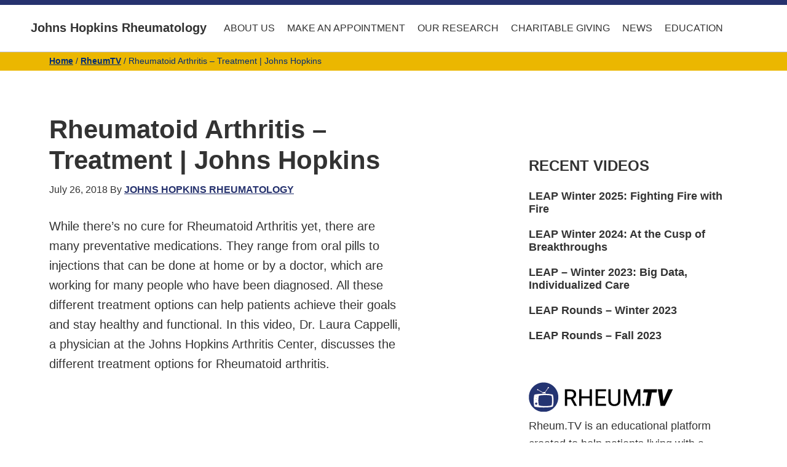

--- FILE ---
content_type: text/html; charset=UTF-8
request_url: https://www.hopkinsrheumatology.org/rheumtv/rheumatoid-arthritis-treatment-johns-hopkins/
body_size: 86310
content:
<!DOCTYPE html>
<html lang="en-US">
<head >
<meta charset="UTF-8" />
<meta name="viewport" content="width=device-width, initial-scale=1" />
<script>var et_site_url='https://www.hopkinsrheumatology.org';var et_post_id='4460';function et_core_page_resource_fallback(a,b){"undefined"===typeof b&&(b=a.sheet.cssRules&&0===a.sheet.cssRules.length);b&&(a.onerror=null,a.onload=null,a.href?a.href=et_site_url+"/?et_core_page_resource="+a.id+et_post_id:a.src&&(a.src=et_site_url+"/?et_core_page_resource="+a.id+et_post_id))}
</script><meta name='robots' content='index, follow, max-image-preview:large, max-snippet:-1, max-video-preview:-1' />
	<style>img:is([sizes="auto" i], [sizes^="auto," i]) { contain-intrinsic-size: 3000px 1500px }</style>
	<script type="text/javascript">
(function(window, document, dataLayerName, id) {
window[dataLayerName]=window[dataLayerName]||[],window[dataLayerName].push({start:(new Date).getTime(),event:"stg.start"});var scripts=document.getElementsByTagName('script')[0],tags=document.createElement('script');
var qP=[];dataLayerName!=="dataLayer"&&qP.push("data_layer_name="+dataLayerName);var qPString=qP.length>0?("?"+qP.join("&")):"";
tags.async=!0,tags.src="https://jhm.containers.piwik.pro/"+id+".js"+qPString,scripts.parentNode.insertBefore(tags,scripts);
!function(a,n,i){a[n]=a[n]||{};for(var c=0;c<i.length;c++)!function(i){a[n][i]=a[n][i]||{},a[n][i].api=a[n][i].api||function(){var a=[].slice.call(arguments,0);"string"==typeof a[0]&&window[dataLayerName].push({event:n+"."+i+":"+a[0],parameters:[].slice.call(arguments,1)})}}(i[c])}(window,"ppms",["tm","cm"]);
})(window, document, 'dataLayer', '715e2726-300e-4519-b665-0ad942ed4c0e');
</script>

<!-- OneTrust Cookies Consent Notice start for www.hopkinsrheumatology.org -->
<script type="text/javascript" src="https://cdn.cookielaw.org/consent/01962525-f593-7f8f-8e1f-ebf262bd5ddb/OtAutoBlock.js" ></script>
<script src="https://cdn.cookielaw.org/scripttemplates/otSDKStub.js"  type="text/javascript" charset="UTF-8" data-domain-script="01962525-f593-7f8f-8e1f-ebf262bd5ddb" ></script>
<script type="text/javascript">
function OptanonWrapper() { }
</script>
<!-- OneTrust Cookies Consent Notice end for www.hopkinsrheumatology.org -->

	<!-- This site is optimized with the Yoast SEO plugin v26.7 - https://yoast.com/wordpress/plugins/seo/ -->
	<title>Rheumatoid Arthritis - Treatment | Johns Hopkins</title>
	<meta name="description" content="Dr. Laura Cappelli, a physician at the Johns Hopkins Arthritis Center, discusses the different treatment options for Rheumatoid arthritis." />
	<link rel="canonical" href="https://www.hopkinsrheumatology.org/rheumtv/rheumatoid-arthritis-treatment-johns-hopkins/" />
	<meta property="og:locale" content="en_US" />
	<meta property="og:type" content="article" />
	<meta property="og:title" content="Rheumatoid Arthritis - Treatment | Johns Hopkins" />
	<meta property="og:description" content="Dr. Laura Cappelli, a physician at the Johns Hopkins Arthritis Center, discusses the different treatment options for Rheumatoid arthritis." />
	<meta property="og:url" content="https://www.hopkinsrheumatology.org/rheumtv/rheumatoid-arthritis-treatment-johns-hopkins/" />
	<meta property="og:site_name" content="Johns Hopkins Rheumatology" />
	<meta property="article:publisher" content="https://www.facebook.com/jhrheumatology" />
	<meta property="article:modified_time" content="2025-05-16T19:37:07+00:00" />
	<meta property="og:image" content="https://www.hopkinsrheumatology.org/wp-content/uploads/2018/07/Treatment-Facebook-Featured-Image.jpg" />
	<meta property="og:image:width" content="1200" />
	<meta property="og:image:height" content="675" />
	<meta property="og:image:type" content="image/jpeg" />
	<meta name="twitter:card" content="summary_large_image" />
	<meta name="twitter:site" content="@jhrheumatology" />
	<meta name="twitter:label1" content="Est. reading time" />
	<meta name="twitter:data1" content="1 minute" />
	<meta name="twitter:label2" content="Written by" />
	<meta name="twitter:data2" content="Johns Hopkins Rheumatology" />
	<script type="application/ld+json" class="yoast-schema-graph">{"@context":"https://schema.org","@graph":[{"@type":"WebPage","@id":"https://www.hopkinsrheumatology.org/rheumtv/rheumatoid-arthritis-treatment-johns-hopkins/","url":"https://www.hopkinsrheumatology.org/rheumtv/rheumatoid-arthritis-treatment-johns-hopkins/","name":"Rheumatoid Arthritis - Treatment | Johns Hopkins","isPartOf":{"@id":"https://www.hopkinsrheumatology.org/#website"},"primaryImageOfPage":{"@id":"https://www.hopkinsrheumatology.org/rheumtv/rheumatoid-arthritis-treatment-johns-hopkins/#primaryimage"},"image":{"@id":"https://www.hopkinsrheumatology.org/rheumtv/rheumatoid-arthritis-treatment-johns-hopkins/#primaryimage"},"thumbnailUrl":"https://www.hopkinsrheumatology.org/wp-content/uploads/2018/07/Treatment-Facebook-Featured-Image.jpg","datePublished":"2018-07-26T14:30:32+00:00","dateModified":"2025-05-16T19:37:07+00:00","description":"Dr. Laura Cappelli, a physician at the Johns Hopkins Arthritis Center, discusses the different treatment options for Rheumatoid arthritis.","breadcrumb":{"@id":"https://www.hopkinsrheumatology.org/rheumtv/rheumatoid-arthritis-treatment-johns-hopkins/#breadcrumb"},"inLanguage":"en-US","potentialAction":[{"@type":"ReadAction","target":["https://www.hopkinsrheumatology.org/rheumtv/rheumatoid-arthritis-treatment-johns-hopkins/"]}]},{"@type":"ImageObject","inLanguage":"en-US","@id":"https://www.hopkinsrheumatology.org/rheumtv/rheumatoid-arthritis-treatment-johns-hopkins/#primaryimage","url":"https://www.hopkinsrheumatology.org/wp-content/uploads/2018/07/Treatment-Facebook-Featured-Image.jpg","contentUrl":"https://www.hopkinsrheumatology.org/wp-content/uploads/2018/07/Treatment-Facebook-Featured-Image.jpg","width":1200,"height":675},{"@type":"BreadcrumbList","@id":"https://www.hopkinsrheumatology.org/rheumtv/rheumatoid-arthritis-treatment-johns-hopkins/#breadcrumb","itemListElement":[{"@type":"ListItem","position":1,"name":"Home","item":"https://www.hopkinsrheumatology.org/"},{"@type":"ListItem","position":2,"name":"RheumTV","item":"https://www.hopkinsrheumatology.org/rheumtv/"},{"@type":"ListItem","position":3,"name":"Rheumatoid Arthritis &#8211; Treatment | Johns Hopkins"}]},{"@type":"WebSite","@id":"https://www.hopkinsrheumatology.org/#website","url":"https://www.hopkinsrheumatology.org/","name":"Johns Hopkins Rheumatology","description":"","publisher":{"@id":"https://www.hopkinsrheumatology.org/#organization"},"potentialAction":[{"@type":"SearchAction","target":{"@type":"EntryPoint","urlTemplate":"https://www.hopkinsrheumatology.org/?s={search_term_string}"},"query-input":{"@type":"PropertyValueSpecification","valueRequired":true,"valueName":"search_term_string"}}],"inLanguage":"en-US"},{"@type":"Organization","@id":"https://www.hopkinsrheumatology.org/#organization","name":"Johns Hopkins Rheumatology","url":"https://www.hopkinsrheumatology.org/","logo":{"@type":"ImageObject","inLanguage":"en-US","@id":"https://www.hopkinsrheumatology.org/#/schema/logo/image/","url":"https://www.hopkinsrheumatology.org/wp-content/uploads/2017/03/JHM2.jpg","contentUrl":"https://www.hopkinsrheumatology.org/wp-content/uploads/2017/03/JHM2.jpg","width":1465,"height":921,"caption":"Johns Hopkins Rheumatology"},"image":{"@id":"https://www.hopkinsrheumatology.org/#/schema/logo/image/"},"sameAs":["https://www.facebook.com/jhrheumatology","https://x.com/jhrheumatology","https://www.youtube.com/user/jhrheumatology"]}]}</script>
	<!-- / Yoast SEO plugin. -->


<link rel='dns-prefetch' href='//widgetlogic.org' />
<link rel='dns-prefetch' href='//code.ionicframework.com' />
<link rel="alternate" type="application/rss+xml" title="Johns Hopkins Rheumatology &raquo; Feed" href="https://www.hopkinsrheumatology.org/feed/" />
<link rel="alternate" type="application/rss+xml" title="Johns Hopkins Rheumatology &raquo; Comments Feed" href="https://www.hopkinsrheumatology.org/comments/feed/" />
<script type="text/javascript">
/* <![CDATA[ */
window._wpemojiSettings = {"baseUrl":"https:\/\/s.w.org\/images\/core\/emoji\/16.0.1\/72x72\/","ext":".png","svgUrl":"https:\/\/s.w.org\/images\/core\/emoji\/16.0.1\/svg\/","svgExt":".svg","source":{"concatemoji":"https:\/\/www.hopkinsrheumatology.org\/wp-includes\/js\/wp-emoji-release.min.js?ver=6.8.3"}};
/*! This file is auto-generated */
!function(s,n){var o,i,e;function c(e){try{var t={supportTests:e,timestamp:(new Date).valueOf()};sessionStorage.setItem(o,JSON.stringify(t))}catch(e){}}function p(e,t,n){e.clearRect(0,0,e.canvas.width,e.canvas.height),e.fillText(t,0,0);var t=new Uint32Array(e.getImageData(0,0,e.canvas.width,e.canvas.height).data),a=(e.clearRect(0,0,e.canvas.width,e.canvas.height),e.fillText(n,0,0),new Uint32Array(e.getImageData(0,0,e.canvas.width,e.canvas.height).data));return t.every(function(e,t){return e===a[t]})}function u(e,t){e.clearRect(0,0,e.canvas.width,e.canvas.height),e.fillText(t,0,0);for(var n=e.getImageData(16,16,1,1),a=0;a<n.data.length;a++)if(0!==n.data[a])return!1;return!0}function f(e,t,n,a){switch(t){case"flag":return n(e,"\ud83c\udff3\ufe0f\u200d\u26a7\ufe0f","\ud83c\udff3\ufe0f\u200b\u26a7\ufe0f")?!1:!n(e,"\ud83c\udde8\ud83c\uddf6","\ud83c\udde8\u200b\ud83c\uddf6")&&!n(e,"\ud83c\udff4\udb40\udc67\udb40\udc62\udb40\udc65\udb40\udc6e\udb40\udc67\udb40\udc7f","\ud83c\udff4\u200b\udb40\udc67\u200b\udb40\udc62\u200b\udb40\udc65\u200b\udb40\udc6e\u200b\udb40\udc67\u200b\udb40\udc7f");case"emoji":return!a(e,"\ud83e\udedf")}return!1}function g(e,t,n,a){var r="undefined"!=typeof WorkerGlobalScope&&self instanceof WorkerGlobalScope?new OffscreenCanvas(300,150):s.createElement("canvas"),o=r.getContext("2d",{willReadFrequently:!0}),i=(o.textBaseline="top",o.font="600 32px Arial",{});return e.forEach(function(e){i[e]=t(o,e,n,a)}),i}function t(e){var t=s.createElement("script");t.src=e,t.defer=!0,s.head.appendChild(t)}"undefined"!=typeof Promise&&(o="wpEmojiSettingsSupports",i=["flag","emoji"],n.supports={everything:!0,everythingExceptFlag:!0},e=new Promise(function(e){s.addEventListener("DOMContentLoaded",e,{once:!0})}),new Promise(function(t){var n=function(){try{var e=JSON.parse(sessionStorage.getItem(o));if("object"==typeof e&&"number"==typeof e.timestamp&&(new Date).valueOf()<e.timestamp+604800&&"object"==typeof e.supportTests)return e.supportTests}catch(e){}return null}();if(!n){if("undefined"!=typeof Worker&&"undefined"!=typeof OffscreenCanvas&&"undefined"!=typeof URL&&URL.createObjectURL&&"undefined"!=typeof Blob)try{var e="postMessage("+g.toString()+"("+[JSON.stringify(i),f.toString(),p.toString(),u.toString()].join(",")+"));",a=new Blob([e],{type:"text/javascript"}),r=new Worker(URL.createObjectURL(a),{name:"wpTestEmojiSupports"});return void(r.onmessage=function(e){c(n=e.data),r.terminate(),t(n)})}catch(e){}c(n=g(i,f,p,u))}t(n)}).then(function(e){for(var t in e)n.supports[t]=e[t],n.supports.everything=n.supports.everything&&n.supports[t],"flag"!==t&&(n.supports.everythingExceptFlag=n.supports.everythingExceptFlag&&n.supports[t]);n.supports.everythingExceptFlag=n.supports.everythingExceptFlag&&!n.supports.flag,n.DOMReady=!1,n.readyCallback=function(){n.DOMReady=!0}}).then(function(){return e}).then(function(){var e;n.supports.everything||(n.readyCallback(),(e=n.source||{}).concatemoji?t(e.concatemoji):e.wpemoji&&e.twemoji&&(t(e.twemoji),t(e.wpemoji)))}))}((window,document),window._wpemojiSettings);
/* ]]> */
</script>
<style id='wp-emoji-styles-inline-css' type='text/css'>

	img.wp-smiley, img.emoji {
		display: inline !important;
		border: none !important;
		box-shadow: none !important;
		height: 1em !important;
		width: 1em !important;
		margin: 0 0.07em !important;
		vertical-align: -0.1em !important;
		background: none !important;
		padding: 0 !important;
	}
</style>
<link rel='stylesheet' id='wp-block-library-css' href='https://www.hopkinsrheumatology.org/wp-includes/css/dist/block-library/style.min.css?ver=6.8.3' type='text/css' media='all' />
<style id='classic-theme-styles-inline-css' type='text/css'>
/*! This file is auto-generated */
.wp-block-button__link{color:#fff;background-color:#32373c;border-radius:9999px;box-shadow:none;text-decoration:none;padding:calc(.667em + 2px) calc(1.333em + 2px);font-size:1.125em}.wp-block-file__button{background:#32373c;color:#fff;text-decoration:none}
</style>
<style id='co-authors-plus-coauthors-style-inline-css' type='text/css'>
.wp-block-co-authors-plus-coauthors.is-layout-flow [class*=wp-block-co-authors-plus]{display:inline}

</style>
<style id='co-authors-plus-avatar-style-inline-css' type='text/css'>
.wp-block-co-authors-plus-avatar :where(img){height:auto;max-width:100%;vertical-align:bottom}.wp-block-co-authors-plus-coauthors.is-layout-flow .wp-block-co-authors-plus-avatar :where(img){vertical-align:middle}.wp-block-co-authors-plus-avatar:is(.alignleft,.alignright){display:table}.wp-block-co-authors-plus-avatar.aligncenter{display:table;margin-inline:auto}

</style>
<style id='co-authors-plus-image-style-inline-css' type='text/css'>
.wp-block-co-authors-plus-image{margin-bottom:0}.wp-block-co-authors-plus-image :where(img){height:auto;max-width:100%;vertical-align:bottom}.wp-block-co-authors-plus-coauthors.is-layout-flow .wp-block-co-authors-plus-image :where(img){vertical-align:middle}.wp-block-co-authors-plus-image:is(.alignfull,.alignwide) :where(img){width:100%}.wp-block-co-authors-plus-image:is(.alignleft,.alignright){display:table}.wp-block-co-authors-plus-image.aligncenter{display:table;margin-inline:auto}

</style>
<link rel='stylesheet' id='Connections_Directory/Block/Carousel/Style-css' href='//www.hopkinsrheumatology.org/wp-content/plugins/connections/assets/dist/block/carousel/style.css?ver=1731579134' type='text/css' media='all' />
<link rel='stylesheet' id='Connections_Directory/Block/Team/Style-css' href='//www.hopkinsrheumatology.org/wp-content/plugins/connections/assets/dist/block/team/style.css?ver=1731579134' type='text/css' media='all' />
<link rel='stylesheet' id='mediasite-for-wordpress-block-css-css' href='https://www.hopkinsrheumatology.org/wp-content/plugins/mediasite-for-wordpress/block/build/style.css?ver=1532365164' type='text/css' media='all' />
<link rel='stylesheet' id='dsgn-style-css-css' href='https://www.hopkinsrheumatology.org/wp-content/plugins/design/dist/dsgn.style.build.css?ver=1554813518' type='text/css' media='all' />
<link rel='stylesheet' id='block-widget-css' href='https://www.hopkinsrheumatology.org/wp-content/plugins/widget-logic/block_widget/css/widget.css?ver=1768299115' type='text/css' media='all' />
<style id='global-styles-inline-css' type='text/css'>
:root{--wp--preset--aspect-ratio--square: 1;--wp--preset--aspect-ratio--4-3: 4/3;--wp--preset--aspect-ratio--3-4: 3/4;--wp--preset--aspect-ratio--3-2: 3/2;--wp--preset--aspect-ratio--2-3: 2/3;--wp--preset--aspect-ratio--16-9: 16/9;--wp--preset--aspect-ratio--9-16: 9/16;--wp--preset--color--black: #000000;--wp--preset--color--cyan-bluish-gray: #abb8c3;--wp--preset--color--white: #ffffff;--wp--preset--color--pale-pink: #f78da7;--wp--preset--color--vivid-red: #cf2e2e;--wp--preset--color--luminous-vivid-orange: #ff6900;--wp--preset--color--luminous-vivid-amber: #fcb900;--wp--preset--color--light-green-cyan: #7bdcb5;--wp--preset--color--vivid-green-cyan: #00d084;--wp--preset--color--pale-cyan-blue: #8ed1fc;--wp--preset--color--vivid-cyan-blue: #0693e3;--wp--preset--color--vivid-purple: #9b51e0;--wp--preset--color--: #f2f2f2;--wp--preset--gradient--vivid-cyan-blue-to-vivid-purple: linear-gradient(135deg,rgba(6,147,227,1) 0%,rgb(155,81,224) 100%);--wp--preset--gradient--light-green-cyan-to-vivid-green-cyan: linear-gradient(135deg,rgb(122,220,180) 0%,rgb(0,208,130) 100%);--wp--preset--gradient--luminous-vivid-amber-to-luminous-vivid-orange: linear-gradient(135deg,rgba(252,185,0,1) 0%,rgba(255,105,0,1) 100%);--wp--preset--gradient--luminous-vivid-orange-to-vivid-red: linear-gradient(135deg,rgba(255,105,0,1) 0%,rgb(207,46,46) 100%);--wp--preset--gradient--very-light-gray-to-cyan-bluish-gray: linear-gradient(135deg,rgb(238,238,238) 0%,rgb(169,184,195) 100%);--wp--preset--gradient--cool-to-warm-spectrum: linear-gradient(135deg,rgb(74,234,220) 0%,rgb(151,120,209) 20%,rgb(207,42,186) 40%,rgb(238,44,130) 60%,rgb(251,105,98) 80%,rgb(254,248,76) 100%);--wp--preset--gradient--blush-light-purple: linear-gradient(135deg,rgb(255,206,236) 0%,rgb(152,150,240) 100%);--wp--preset--gradient--blush-bordeaux: linear-gradient(135deg,rgb(254,205,165) 0%,rgb(254,45,45) 50%,rgb(107,0,62) 100%);--wp--preset--gradient--luminous-dusk: linear-gradient(135deg,rgb(255,203,112) 0%,rgb(199,81,192) 50%,rgb(65,88,208) 100%);--wp--preset--gradient--pale-ocean: linear-gradient(135deg,rgb(255,245,203) 0%,rgb(182,227,212) 50%,rgb(51,167,181) 100%);--wp--preset--gradient--electric-grass: linear-gradient(135deg,rgb(202,248,128) 0%,rgb(113,206,126) 100%);--wp--preset--gradient--midnight: linear-gradient(135deg,rgb(2,3,129) 0%,rgb(40,116,252) 100%);--wp--preset--font-size--small: 13px;--wp--preset--font-size--medium: 20px;--wp--preset--font-size--large: 36px;--wp--preset--font-size--x-large: 42px;--wp--preset--spacing--20: 0.44rem;--wp--preset--spacing--30: 0.67rem;--wp--preset--spacing--40: 1rem;--wp--preset--spacing--50: 1.5rem;--wp--preset--spacing--60: 2.25rem;--wp--preset--spacing--70: 3.38rem;--wp--preset--spacing--80: 5.06rem;--wp--preset--shadow--natural: 6px 6px 9px rgba(0, 0, 0, 0.2);--wp--preset--shadow--deep: 12px 12px 50px rgba(0, 0, 0, 0.4);--wp--preset--shadow--sharp: 6px 6px 0px rgba(0, 0, 0, 0.2);--wp--preset--shadow--outlined: 6px 6px 0px -3px rgba(255, 255, 255, 1), 6px 6px rgba(0, 0, 0, 1);--wp--preset--shadow--crisp: 6px 6px 0px rgba(0, 0, 0, 1);}:where(.is-layout-flex){gap: 0.5em;}:where(.is-layout-grid){gap: 0.5em;}body .is-layout-flex{display: flex;}.is-layout-flex{flex-wrap: wrap;align-items: center;}.is-layout-flex > :is(*, div){margin: 0;}body .is-layout-grid{display: grid;}.is-layout-grid > :is(*, div){margin: 0;}:where(.wp-block-columns.is-layout-flex){gap: 2em;}:where(.wp-block-columns.is-layout-grid){gap: 2em;}:where(.wp-block-post-template.is-layout-flex){gap: 1.25em;}:where(.wp-block-post-template.is-layout-grid){gap: 1.25em;}.has-black-color{color: var(--wp--preset--color--black) !important;}.has-cyan-bluish-gray-color{color: var(--wp--preset--color--cyan-bluish-gray) !important;}.has-white-color{color: var(--wp--preset--color--white) !important;}.has-pale-pink-color{color: var(--wp--preset--color--pale-pink) !important;}.has-vivid-red-color{color: var(--wp--preset--color--vivid-red) !important;}.has-luminous-vivid-orange-color{color: var(--wp--preset--color--luminous-vivid-orange) !important;}.has-luminous-vivid-amber-color{color: var(--wp--preset--color--luminous-vivid-amber) !important;}.has-light-green-cyan-color{color: var(--wp--preset--color--light-green-cyan) !important;}.has-vivid-green-cyan-color{color: var(--wp--preset--color--vivid-green-cyan) !important;}.has-pale-cyan-blue-color{color: var(--wp--preset--color--pale-cyan-blue) !important;}.has-vivid-cyan-blue-color{color: var(--wp--preset--color--vivid-cyan-blue) !important;}.has-vivid-purple-color{color: var(--wp--preset--color--vivid-purple) !important;}.has-black-background-color{background-color: var(--wp--preset--color--black) !important;}.has-cyan-bluish-gray-background-color{background-color: var(--wp--preset--color--cyan-bluish-gray) !important;}.has-white-background-color{background-color: var(--wp--preset--color--white) !important;}.has-pale-pink-background-color{background-color: var(--wp--preset--color--pale-pink) !important;}.has-vivid-red-background-color{background-color: var(--wp--preset--color--vivid-red) !important;}.has-luminous-vivid-orange-background-color{background-color: var(--wp--preset--color--luminous-vivid-orange) !important;}.has-luminous-vivid-amber-background-color{background-color: var(--wp--preset--color--luminous-vivid-amber) !important;}.has-light-green-cyan-background-color{background-color: var(--wp--preset--color--light-green-cyan) !important;}.has-vivid-green-cyan-background-color{background-color: var(--wp--preset--color--vivid-green-cyan) !important;}.has-pale-cyan-blue-background-color{background-color: var(--wp--preset--color--pale-cyan-blue) !important;}.has-vivid-cyan-blue-background-color{background-color: var(--wp--preset--color--vivid-cyan-blue) !important;}.has-vivid-purple-background-color{background-color: var(--wp--preset--color--vivid-purple) !important;}.has-black-border-color{border-color: var(--wp--preset--color--black) !important;}.has-cyan-bluish-gray-border-color{border-color: var(--wp--preset--color--cyan-bluish-gray) !important;}.has-white-border-color{border-color: var(--wp--preset--color--white) !important;}.has-pale-pink-border-color{border-color: var(--wp--preset--color--pale-pink) !important;}.has-vivid-red-border-color{border-color: var(--wp--preset--color--vivid-red) !important;}.has-luminous-vivid-orange-border-color{border-color: var(--wp--preset--color--luminous-vivid-orange) !important;}.has-luminous-vivid-amber-border-color{border-color: var(--wp--preset--color--luminous-vivid-amber) !important;}.has-light-green-cyan-border-color{border-color: var(--wp--preset--color--light-green-cyan) !important;}.has-vivid-green-cyan-border-color{border-color: var(--wp--preset--color--vivid-green-cyan) !important;}.has-pale-cyan-blue-border-color{border-color: var(--wp--preset--color--pale-cyan-blue) !important;}.has-vivid-cyan-blue-border-color{border-color: var(--wp--preset--color--vivid-cyan-blue) !important;}.has-vivid-purple-border-color{border-color: var(--wp--preset--color--vivid-purple) !important;}.has-vivid-cyan-blue-to-vivid-purple-gradient-background{background: var(--wp--preset--gradient--vivid-cyan-blue-to-vivid-purple) !important;}.has-light-green-cyan-to-vivid-green-cyan-gradient-background{background: var(--wp--preset--gradient--light-green-cyan-to-vivid-green-cyan) !important;}.has-luminous-vivid-amber-to-luminous-vivid-orange-gradient-background{background: var(--wp--preset--gradient--luminous-vivid-amber-to-luminous-vivid-orange) !important;}.has-luminous-vivid-orange-to-vivid-red-gradient-background{background: var(--wp--preset--gradient--luminous-vivid-orange-to-vivid-red) !important;}.has-very-light-gray-to-cyan-bluish-gray-gradient-background{background: var(--wp--preset--gradient--very-light-gray-to-cyan-bluish-gray) !important;}.has-cool-to-warm-spectrum-gradient-background{background: var(--wp--preset--gradient--cool-to-warm-spectrum) !important;}.has-blush-light-purple-gradient-background{background: var(--wp--preset--gradient--blush-light-purple) !important;}.has-blush-bordeaux-gradient-background{background: var(--wp--preset--gradient--blush-bordeaux) !important;}.has-luminous-dusk-gradient-background{background: var(--wp--preset--gradient--luminous-dusk) !important;}.has-pale-ocean-gradient-background{background: var(--wp--preset--gradient--pale-ocean) !important;}.has-electric-grass-gradient-background{background: var(--wp--preset--gradient--electric-grass) !important;}.has-midnight-gradient-background{background: var(--wp--preset--gradient--midnight) !important;}.has-small-font-size{font-size: var(--wp--preset--font-size--small) !important;}.has-medium-font-size{font-size: var(--wp--preset--font-size--medium) !important;}.has-large-font-size{font-size: var(--wp--preset--font-size--large) !important;}.has-x-large-font-size{font-size: var(--wp--preset--font-size--x-large) !important;}
:where(.wp-block-post-template.is-layout-flex){gap: 1.25em;}:where(.wp-block-post-template.is-layout-grid){gap: 1.25em;}
:where(.wp-block-columns.is-layout-flex){gap: 2em;}:where(.wp-block-columns.is-layout-grid){gap: 2em;}
:root :where(.wp-block-pullquote){font-size: 1.5em;line-height: 1.6;}
</style>
<link rel='stylesheet' id='dedo-css-css' href='https://www.hopkinsrheumatology.org/wp-content/plugins/delightful-downloads/assets/css/delightful-downloads.min.css?ver=1.6.6' type='text/css' media='all' />
<link rel='stylesheet' id='collapscore-css-css' href='https://www.hopkinsrheumatology.org/wp-content/plugins/jquery-collapse-o-matic/css/core_style.css?ver=1.0' type='text/css' media='all' />
<link rel='stylesheet' id='collapseomatic-css-css' href='https://www.hopkinsrheumatology.org/wp-content/plugins/jquery-collapse-o-matic/css/light_style.css?ver=1.6' type='text/css' media='all' />
<link rel='stylesheet' id='wp-components-css' href='https://www.hopkinsrheumatology.org/wp-includes/css/dist/components/style.min.css?ver=6.8.3' type='text/css' media='all' />
<link rel='stylesheet' id='godaddy-styles-css' href='https://www.hopkinsrheumatology.org/wp-content/plugins/coblocks/includes/Dependencies/GoDaddy/Styles/build/latest.css?ver=2.0.2' type='text/css' media='all' />
<link rel='stylesheet' id='dashicons-css' href='https://www.hopkinsrheumatology.org/wp-includes/css/dashicons.min.css?ver=6.8.3' type='text/css' media='all' />
<link rel='stylesheet' id='monochrome-ionicons-css' href='//code.ionicframework.com/ionicons/2.0.1/css/ionicons.min.css?ver=2.3.0' type='text/css' media='all' />
<link rel='stylesheet' id='modaal-css' href='https://www.hopkinsrheumatology.org/wp-content/themes/rheum2017/css/modaal.min.css?ver=6.8.3' type='text/css' media='all' />
<link rel='stylesheet' id='simple-social-icons-font-css' href='https://www.hopkinsrheumatology.org/wp-content/plugins/simple-social-icons/css/style.css?ver=4.0.0' type='text/css' media='all' />
<link rel='stylesheet' id='cn-public-css' href='//www.hopkinsrheumatology.org/wp-content/plugins/connections/assets/dist/frontend/style.css?ver=10.4.66-1731579134' type='text/css' media='all' />
<link rel='stylesheet' id='cnt-profile-css' href='//www.hopkinsrheumatology.org/wp-content/plugins/connections/templates/profile/profile.css?ver=3.0' type='text/css' media='all' />
<link rel='stylesheet' id='cn-brandicons-css' href='//www.hopkinsrheumatology.org/wp-content/plugins/connections/assets/vendor/icomoon-brands/style.css?ver=10.4.66' type='text/css' media='all' />
<link rel='stylesheet' id='cn-chosen-css' href='//www.hopkinsrheumatology.org/wp-content/plugins/connections/assets/vendor/chosen/chosen.min.css?ver=1.8.7' type='text/css' media='all' />
<link rel='stylesheet' id='rheumatology-css' href='https://www.hopkinsrheumatology.org/wp-content/themes/rheum2017/style.css?ver=2.3.0' type='text/css' media='all' />
<script type="text/javascript" src="https://www.hopkinsrheumatology.org/wp-includes/js/jquery/jquery.min.js?ver=3.7.1" id="jquery-core-js"></script>
<script type="text/javascript" src="https://www.hopkinsrheumatology.org/wp-includes/js/jquery/jquery-migrate.min.js?ver=3.4.1" id="jquery-migrate-js"></script>
<script type="text/javascript" id="collapseomatic-js-js-before">
/* <![CDATA[ */
const com_options = {"colomatduration":"fast","colomatslideEffect":"slideFade","colomatpauseInit":"","colomattouchstart":""}
/* ]]> */
</script>
<script type="text/javascript" src="https://www.hopkinsrheumatology.org/wp-content/plugins/jquery-collapse-o-matic/js/collapse.js?ver=1.7.2" id="collapseomatic-js-js"></script>
<link rel="https://api.w.org/" href="https://www.hopkinsrheumatology.org/wp-json/" /><link rel="alternate" title="JSON" type="application/json" href="https://www.hopkinsrheumatology.org/wp-json/wp/v2/rheumtv/4460" /><link rel="EditURI" type="application/rsd+xml" title="RSD" href="https://www.hopkinsrheumatology.org/xmlrpc.php?rsd" />
<meta name="generator" content="WordPress 6.8.3" />
<link rel='shortlink' href='https://www.hopkinsrheumatology.org/?p=4460' />
<link rel="alternate" title="oEmbed (JSON)" type="application/json+oembed" href="https://www.hopkinsrheumatology.org/wp-json/oembed/1.0/embed?url=https%3A%2F%2Fwww.hopkinsrheumatology.org%2Frheumtv%2Frheumatoid-arthritis-treatment-johns-hopkins%2F" />
<link rel="alternate" title="oEmbed (XML)" type="text/xml+oembed" href="https://www.hopkinsrheumatology.org/wp-json/oembed/1.0/embed?url=https%3A%2F%2Fwww.hopkinsrheumatology.org%2Frheumtv%2Frheumatoid-arthritis-treatment-johns-hopkins%2F&#038;format=xml" />
<!-- Stream WordPress user activity plugin v4.1.1 -->
<style type="text/css" id="et-bloom-custom-css">
					.et_bloom .et_bloom_optin_2 .et_bloom_form_content { background-color: #ededed !important; } .et_bloom .et_bloom_optin_2 .et_bloom_form_container .et_bloom_form_header { background-color: #9bb2ce !important; } .et_bloom .et_bloom_optin_2 .et_bloom_form_content button { background-color: #002c77 !important; } .et_bloom .et_bloom_optin_2 .et_bloom_form_content .et_bloom_fields i { color: #002c77 !important; } .et_bloom .et_bloom_optin_2 .et_bloom_form_content .et_bloom_custom_field_radio i:before { background: #002c77 !important; } .et_bloom .et_bloom_optin_2 .et_bloom_form_content button { background-color: #002c77 !important; } .et_bloom .et_bloom_optin_2 .et_bloom_form_container h2, .et_bloom .et_bloom_optin_2 .et_bloom_form_container h2 span, .et_bloom .et_bloom_optin_2 .et_bloom_form_container h2 strong { font-family: "Open Sans", Helvetica, Arial, Lucida, sans-serif; }.et_bloom .et_bloom_optin_2 .et_bloom_form_container p, .et_bloom .et_bloom_optin_2 .et_bloom_form_container p span, .et_bloom .et_bloom_optin_2 .et_bloom_form_container p strong, .et_bloom .et_bloom_optin_2 .et_bloom_form_container form input, .et_bloom .et_bloom_optin_2 .et_bloom_form_container form button span { font-family: "Open Sans", Helvetica, Arial, Lucida, sans-serif; } 
				</style><link rel="preload" href="https://www.hopkinsrheumatology.org/wp-content/plugins/bloom/core/admin/fonts/modules.ttf" as="font" crossorigin="anonymous"><link rel="pingback" href="https://www.hopkinsrheumatology.org/xmlrpc.php" />
<meta name="google-site-verification" content="L-8riBtxHzlENFkoDqe_R9C8BxHwArEOWha624_BHt8" />
<meta name="google-site-verification" content="sU_dWvttIsynFyzRo_DVo7pTKagc4AALP-K5fjUqErs" />
<!-- Dynamic Widgets by QURL loaded - http://www.dynamic-widgets.com //-->
<link rel="icon" href="https://www.hopkinsrheumatology.org/wp-content/uploads/2019/04/cropped-Hopkins-Dome-PNG-2018-Transparent-32x32.png" sizes="32x32" />
<link rel="icon" href="https://www.hopkinsrheumatology.org/wp-content/uploads/2019/04/cropped-Hopkins-Dome-PNG-2018-Transparent-192x192.png" sizes="192x192" />
<link rel="apple-touch-icon" href="https://www.hopkinsrheumatology.org/wp-content/uploads/2019/04/cropped-Hopkins-Dome-PNG-2018-Transparent-180x180.png" />
<meta name="msapplication-TileImage" content="https://www.hopkinsrheumatology.org/wp-content/uploads/2019/04/cropped-Hopkins-Dome-PNG-2018-Transparent-270x270.png" />
</head>
<body class="wp-singular rheumtv-template-default single single-rheumtv postid-4460 wp-theme-genesis wp-child-theme-rheum2017 et_bloom gfpc-rheum2017 header-full-width content-sidebar genesis-breadcrumbs-visible genesis-footer-widgets-visible"><div class="site-container"><ul class="genesis-skip-link"><li><a href="#genesis-nav-primary" class="screen-reader-shortcut"> Skip to primary navigation</a></li><li><a href="#genesis-content" class="screen-reader-shortcut"> Skip to main content</a></li><li><a href="#genesis-sidebar-primary" class="screen-reader-shortcut"> Skip to primary sidebar</a></li><li><a href="#genesis-footer-widgets" class="screen-reader-shortcut"> Skip to footer</a></li></ul><header class="site-header"><div class="wrap"><div class="title-area"><p class="site-title"><a href="https://www.hopkinsrheumatology.org/">Johns Hopkins Rheumatology</a></p></div><a href="#header-search-wrap" aria-controls="header-search-wrap" aria-expanded="false" role="button" class="toggle-header-search"><span class="screen-reader-text">Show Search</span><span class="ionicons ion-ios-search"></span></a><div id="header-search-wrap" class="header-search-wrap"><form class="search-form" method="get" action="https://www.hopkinsrheumatology.org/" role="search"><label class="search-form-label screen-reader-text" for="searchform-1">Search this website</label><input class="search-form-input" type="search" name="s" id="searchform-1" placeholder="Search this website"><input class="search-form-submit" type="submit" value="Search"><meta content="https://www.hopkinsrheumatology.org/?s={s}"></form> <a href="#" role="button" aria-expanded="false" aria-controls="header-search-wrap" class="toggle-header-search close"><span class="screen-reader-text">Hide Search</span><span class="ionicons ion-ios-close-empty"></span></a></div><nav class="nav-primary" aria-label="Main" id="genesis-nav-primary"><ul id="menu-main-navigation" class="menu genesis-nav-menu menu-primary js-superfish"><li id="menu-item-532" class="menu-item menu-item-type-post_type menu-item-object-page menu-item-has-children menu-item-532"><a href="https://www.hopkinsrheumatology.org/about-us/"><span >About Us</span></a>
<ul class="sub-menu">
	<li id="menu-item-128" class="menu-item menu-item-type-post_type menu-item-object-page menu-item-128"><a href="https://www.hopkinsrheumatology.org/history/"><span >Our History</span></a></li>
	<li id="menu-item-650" class="menu-item menu-item-type-post_type menu-item-object-page menu-item-650"><a href="https://www.hopkinsrheumatology.org/our-team/faculty/"><span >Our Faculty</span></a></li>
	<li id="menu-item-6958" class="menu-item menu-item-type-post_type menu-item-object-page menu-item-6958"><a href="https://www.hopkinsrheumatology.org/postdoctoral-fellowships/"><span >Rheumatology Fellowship</span></a></li>
	<li id="menu-item-533" class="menu-item menu-item-type-post_type menu-item-object-page menu-item-533"><a href="https://www.hopkinsrheumatology.org/about-us/administrative-core/"><span >Administrative Core</span></a></li>
	<li id="menu-item-534" class="menu-item menu-item-type-post_type menu-item-object-page menu-item-534"><a href="https://www.hopkinsrheumatology.org/contact-us/"><span >Contact Us</span></a></li>
	<li id="menu-item-535" class="menu-item menu-item-type-post_type menu-item-object-page menu-item-535"><a href="https://www.hopkinsrheumatology.org/enews-signup/"><span >eNews Signup</span></a></li>
</ul>
</li>
<li id="menu-item-5397" class="menu-item menu-item-type-post_type menu-item-object-page menu-item-has-children menu-item-5397"><a href="https://www.hopkinsrheumatology.org/make-an-appointment/"><span >Make an Appointment</span></a>
<ul class="sub-menu">
	<li id="menu-item-5722" class="menu-item menu-item-type-post_type menu-item-object-page menu-item-5722"><a href="https://www.hopkinsrheumatology.org/make-an-appointment/clinic-information/"><span >Clinic Information</span></a></li>
	<li id="menu-item-18" class="menu-item menu-item-type-custom menu-item-object-custom menu-item-18"><a href="https://www.hopkinsrheumatology.org/specialty-clinics/"><span >Specialty Clinics</span></a></li>
</ul>
</li>
<li id="menu-item-514" class="menu-item menu-item-type-post_type menu-item-object-page menu-item-has-children menu-item-514"><a href="https://www.hopkinsrheumatology.org/research/"><span >Our Research</span></a>
<ul class="sub-menu">
	<li id="menu-item-5545" class="menu-item menu-item-type-custom menu-item-object-custom menu-item-5545"><a href="https://www.hopkinsrheumatology.org/research-studies/"><span >Current Research Studies</span></a></li>
	<li id="menu-item-651" class="menu-item menu-item-type-post_type menu-item-object-page menu-item-651"><a href="https://www.hopkinsrheumatology.org/research/laboratory-of-felipe-andrade-md-phd/"><span >Andrade Lab</span></a></li>
	<li id="menu-item-7088" class="menu-item menu-item-type-post_type menu-item-object-page menu-item-7088"><a href="https://www.hopkinsrheumatology.org/research/antiochos-lab/"><span >Antiochos Lab</span></a></li>
	<li id="menu-item-4083" class="menu-item menu-item-type-post_type menu-item-object-page menu-item-4083"><a href="https://www.hopkinsrheumatology.org/research/rosen-casciola-lab/"><span >Casciola-Rosen Lab</span></a></li>
	<li id="menu-item-2781" class="menu-item menu-item-type-post_type menu-item-object-page menu-item-2781"><a href="https://www.hopkinsrheumatology.org/research/darrah-research-lab/"><span >Darrah Lab</span></a></li>
	<li id="menu-item-4094" class="menu-item menu-item-type-post_type menu-item-object-page menu-item-4094"><a href="https://www.hopkinsrheumatology.org/research/konig-lab/"><span >Konig Lab</span></a></li>
	<li id="menu-item-503" class="menu-item menu-item-type-post_type menu-item-object-page menu-item-503"><a href="https://www.hopkinsrheumatology.org/rdrcc/"><span >RDRCC</span></a></li>
	<li id="menu-item-2852" class="menu-item menu-item-type-post_type menu-item-object-page menu-item-2852"><a href="https://www.hopkinsrheumatology.org/rdrcc/flow-cytometry-core/"><span >Bayview Immunomics Core (BIC)</span></a></li>
</ul>
</li>
<li id="menu-item-609" class="menu-item menu-item-type-post_type menu-item-object-page menu-item-has-children menu-item-609"><a href="https://www.hopkinsrheumatology.org/about-us/charitable-giving/"><span >Charitable Giving</span></a>
<ul class="sub-menu">
	<li id="menu-item-5943" class="menu-item menu-item-type-custom menu-item-object-custom menu-item-5943"><a href="https://secure.jhu.edu/form/rheumato"><span >Dr. John Welton Fellowship in Rheumatology</span></a></li>
	<li id="menu-item-841" class="menu-item menu-item-type-post_type menu-item-object-page menu-item-841"><a href="https://www.hopkinsrheumatology.org/ira-fine-discovery-fund/"><span >Dr. Ira T. Fine Discovery Fund</span></a></li>
	<li id="menu-item-5017" class="menu-item menu-item-type-post_type menu-item-object-page menu-item-5017"><a href="https://www.hopkinsrheumatology.org/dr-nadia-d-morgan-memorial-fund/"><span >Dr. Nadia D. Morgan Memorial Fund</span></a></li>
</ul>
</li>
<li id="menu-item-677" class="menu-item menu-item-type-taxonomy menu-item-object-category menu-item-has-children menu-item-677"><a href="https://www.hopkinsrheumatology.org/news/"><span >News</span></a>
<ul class="sub-menu">
	<li id="menu-item-4809" class="menu-item menu-item-type-taxonomy menu-item-object-post_tag menu-item-4809"><a href="https://www.hopkinsrheumatology.org/tag/leap-magazine/"><span >LEAP Magazine</span></a></li>
</ul>
</li>
<li id="menu-item-5723" class="menu-item menu-item-type-custom menu-item-object-custom menu-item-has-children menu-item-5723"><a href="#"><span >Education</span></a>
<ul class="sub-menu">
	<li id="menu-item-163" class="menu-item menu-item-type-post_type menu-item-object-page menu-item-163"><a href="https://www.hopkinsrheumatology.org/rheumatology-conference/"><span >Advances in the Diagnosis and Treatment of the Rheumatic Diseases Course</span></a></li>
	<li id="menu-item-6162" class="menu-item menu-item-type-custom menu-item-object-custom menu-item-6162"><a target="_blank" href="https://rheum.tv"><span >RheumTV &#8211; Patient Education Video Library</span></a></li>
</ul>
</li>
</ul></nav></div></header><div class="breadcrumb"><div class="wrap"><span class="breadcrumb-link-wrap"><a class="breadcrumb-link" href="https://www.hopkinsrheumatology.org/"><span class="breadcrumb-link-text-wrap">Home</span></a><meta ></span> / <span class="breadcrumb-link-wrap"><a class="breadcrumb-link" href="https://www.hopkinsrheumatology.org/rheumtv/"><span class="breadcrumb-link-text-wrap">RheumTV</span></a><meta ></span> / Rheumatoid Arthritis &#8211; Treatment | Johns Hopkins</div></div><div class="site-inner"><div class="wrap"><div class="content-sidebar-wrap"><main class="content" id="genesis-content"><article class="post-4460 rheumtv type-rheumtv status-publish has-post-thumbnail tag-rheumatoid-arthritis tag-ra-ed-series specialty_center-sc-arthritis specialty_center-consultative-rheumatology topics-disease-information topics-patient-education disease-diseases-ra entry" aria-label="Rheumatoid Arthritis &#8211; Treatment | Johns Hopkins"><header class="entry-header"><h1 class="entry-title">Rheumatoid Arthritis &#8211; Treatment | Johns Hopkins</h1>
<p class="entry-meta"><time class="entry-time">July 26, 2018</time> By <span class="entry-author"><a href="https://www.hopkinsrheumatology.org/author/rheumatology/" class="entry-author-link" rel="author"><span class="entry-author-name">Johns Hopkins Rheumatology</span></a></span>  </p></header><p>While there’s no cure for Rheumatoid Arthritis yet, there are many preventative medications. They range from oral pills to injections that can be done at home or by a doctor, which are working for many people who have been diagnosed. All these different treatment options can help patients achieve their goals and stay healthy and functional.  In this video, Dr. Laura Cappelli, a physician at the Johns Hopkins Arthritis Center, discusses the different treatment options for Rheumatoid arthritis. </p>
<div class="entry-content">
<figure class="wp-block-embed is-type-video is-provider-youtube wp-block-embed-youtube wp-embed-aspect-16-9 wp-has-aspect-ratio"><div class="wp-block-embed__wrapper">
<iframe title="Rheumatoid Arthritis - Treatment | Johns Hopkins" width="500" height="281" src="https://www.youtube.com/embed/2kDbztlKXKM?feature=oembed" frameborder="0" allow="accelerometer; autoplay; clipboard-write; encrypted-media; gyroscope; picture-in-picture; web-share" referrerpolicy="strict-origin-when-cross-origin" allowfullscreen></iframe>
</div></figure>
<div class="et_bloom_below_post"><div class="et_bloom_inline_form et_bloom_optin et_bloom_make_form_visible et_bloom_optin_2" style="display: none;">
				
				<div class="et_bloom_form_container  et_bloom_rounded et_bloom_form_text_dark et_bloom_form_bottom et_bloom_inline_3_fields">
					
			<div class="et_bloom_form_container_wrapper clearfix et_bloom_with_custom_fields">
				<div class="et_bloom_header_outer">
					<div class="et_bloom_form_header et_bloom_header_text_dark">
						<img src="https://www.hopkinsrheumatology.org/wp-content/plugins/bloom/images/premade-image-16.png" alt="Receive the Latest News from Johns Hopkins Rheumatology" class=" et_bloom_image_slideup et_bloom_image">
						<div class="et_bloom_form_text">
						<h2>Receive the Latest News from Johns Hopkins Rheumatology</h2><p>Join our mailing list to receive the latest news and updates from Johns Hopkins Rheumatology.</p>
					</div>
						
					</div>
				</div>
				<div class="et_bloom_form_content et_bloom_3_fields et_bloom_bottom_inline">
					
					
					<form method="post" class="clearfix">
						<div class="et_bloom_fields">
							<p class="et_bloom_popup_input et_bloom_subscribe_name">
								<input placeholder="First Name" maxlength="50">
							</p>
									<p class="et_bloom_popup_input et_bloom_subscribe_last">
										<input placeholder="Last Name" maxlength="50">
									</p>
							<p class="et_bloom_popup_input et_bloom_subscribe_email">
								<input placeholder="Email">
							</p>
							<p class="et_bloom_custom_field et_bloom_fullwidth_field"><select class="et_bloom_checkbox_handle" name="et_bloom_custom_field_optin_2_5" data-field_type="select" data-id="5" data-required_mark="required">
							<option value="">Health Care Professional</option><option value="Yes" data-id="et_bloom_custom_field_optin_2_0">Yes</option><option value="No" data-id="et_bloom_custom_field_optin_2_1">No</option>
						</select></p><p class="et_bloom_custom_field et_bloom_fullwidth_field"><input class="et_bloom_checkbox_handle" type="hidden" name="et_bloom_custom_field_optin_2_6877943a7a" data-field_type="checkbox" data-id="6877943a7a" data-required_mark="required">
						<span class="et_bloom_custom_field_options_wrapper">
							<span class="et_bloom_custom_field_options_title">Interested In</span>
							<span class="et_bloom_custom_field_options_list"><span class="et_bloom_custom_field_checkbox">
								<input type="checkbox" id="et_bloom_custom_field_optin_2_6877943a7a_e9617c4541" value="Arthritis Center News" data-id="e9617c4541"/>
								<label for="et_bloom_custom_field_optin_2_6877943a7a_e9617c4541"><i></i>Arthritis Center News</label>
							</span><span class="et_bloom_custom_field_checkbox">
								<input type="checkbox" id="et_bloom_custom_field_optin_2_6877943a7a_a3ad4be4ea" value="Lupus Center News" data-id="a3ad4be4ea"/>
								<label for="et_bloom_custom_field_optin_2_6877943a7a_a3ad4be4ea"><i></i>Lupus Center News</label>
							</span><span class="et_bloom_custom_field_checkbox">
								<input type="checkbox" id="et_bloom_custom_field_optin_2_6877943a7a_b3e637388b" value="Lyme Disease News" data-id="b3e637388b"/>
								<label for="et_bloom_custom_field_optin_2_6877943a7a_b3e637388b"><i></i>Lyme Disease News</label>
							</span><span class="et_bloom_custom_field_checkbox">
								<input type="checkbox" id="et_bloom_custom_field_optin_2_6877943a7a_42100e55d9" value="Myositis Center News" data-id="42100e55d9"/>
								<label for="et_bloom_custom_field_optin_2_6877943a7a_42100e55d9"><i></i>Myositis Center News</label>
							</span><span class="et_bloom_custom_field_checkbox">
								<input type="checkbox" id="et_bloom_custom_field_optin_2_6877943a7a_9dd8459590" value="Scleroderma Center News" data-id="9dd8459590"/>
								<label for="et_bloom_custom_field_optin_2_6877943a7a_9dd8459590"><i></i>Scleroderma Center News</label>
							</span><span class="et_bloom_custom_field_checkbox">
								<input type="checkbox" id="et_bloom_custom_field_optin_2_6877943a7a_575a5e8f3e" value="Sjögren’s Syndrome Center News" data-id="575a5e8f3e"/>
								<label for="et_bloom_custom_field_optin_2_6877943a7a_575a5e8f3e"><i></i>Sjögren’s Syndrome Center News</label>
							</span><span class="et_bloom_custom_field_checkbox">
								<input type="checkbox" id="et_bloom_custom_field_optin_2_6877943a7a_8f20fc2692" value="Vasculitis Center News" data-id="8f20fc2692"/>
								<label for="et_bloom_custom_field_optin_2_6877943a7a_8f20fc2692"><i></i>Vasculitis Center News</label>
							</span><span class="et_bloom_custom_field_checkbox">
								<input type="checkbox" id="et_bloom_custom_field_optin_2_6877943a7a_89cfa6bae0" value="Information from the Division of Rheumatology" data-id="89cfa6bae0"/>
								<label for="et_bloom_custom_field_optin_2_6877943a7a_89cfa6bae0"><i></i>Information from the Division of Rheumatology</label>
							</span></span>
						</span></p>
							<button data-optin_id="optin_2" data-service="mailchimp" data-list_id="52a06a390c" data-page_id="4460" data-account="JHRheumatology" data-ip_address="true" class="et_bloom_submit_subscription">
								<span class="et_bloom_subscribe_loader"></span>
								<span class="et_bloom_button_text et_bloom_button_text_color_light">SUBSCRIBE!</span>
							</button>
						</div>
					</form>
					<div class="et_bloom_success_container">
						<span class="et_bloom_success_checkmark"></span>
					</div>
					<h2 class="et_bloom_success_message">You have Successfully Subscribed!</h2>
					
				</div>
			</div>
			<span class="et_bloom_close_button"></span>
				</div>
			</div></div></div><footer class="entry-footer"><p class="entry-meta"> <span class="entry-tags">Tagged With: <a href="https://www.hopkinsrheumatology.org/tag/rheumatoid-arthritis/" rel="tag">Rheumatoid Arthritis</a>, <a href="https://www.hopkinsrheumatology.org/tag/ra-ed-series/" rel="tag">Rheumatoid Arthritis Education Series</a></span></p></footer></article><section class="author-box"><img alt='' src='https://secure.gravatar.com/avatar/b9f0abf89f2560a653a9ae01d9909a0fc70ba0b99240cfc079484bcacb307190?s=120&#038;d=mm&#038;r=g' srcset='https://secure.gravatar.com/avatar/b9f0abf89f2560a653a9ae01d9909a0fc70ba0b99240cfc079484bcacb307190?s=240&#038;d=mm&#038;r=g 2x' class='avatar avatar-120 photo' height='120' width='120' decoding='async'/><h4 class="author-box-title"> <span itemprop="name">Johns Hopkins Rheumatology</span></h4><div class="author-box-content" itemprop="description"><p>The Division of Rheumatology is a thriving clinical and academic center, which concentrates clinically on providing the most outstanding care to patients affected by a variety of common and uncommon rheumatic disorders.</p>
</div></section></main><aside class="sidebar sidebar-primary widget-area" role="complementary" aria-label="Primary Sidebar" id="genesis-sidebar-primary"><h2 class="genesis-sidebar-title screen-reader-text">Primary Sidebar</h2><section id="featured-post-11" class="widget featured-content featuredpost"><div class="widget-wrap"><h3 class="widgettitle widget-title">Recent Videos</h3>
<article class="post-7183 post type-post status-publish format-standard has-post-thumbnail category-news tag-leap-magazine entry" aria-label="LEAP Winter 2025: Fighting Fire with Fire"><header class="entry-header"><h4 class="entry-title"><a href="https://www.hopkinsrheumatology.org/2025/02/leap-winter-2025-fighting-fire-with-fire/">LEAP Winter 2025: Fighting Fire with Fire</a></h4></header></article><article class="post-7131 post type-post status-publish format-standard has-post-thumbnail category-promotions tag-leap-magazine entry" aria-label="LEAP Winter 2024: At the Cusp of Breakthroughs"><header class="entry-header"><h4 class="entry-title"><a href="https://www.hopkinsrheumatology.org/2024/02/leap-winter-2024-at-the-cusp-of-breakthroughs/">LEAP Winter 2024: At the Cusp of Breakthroughs</a></h4></header></article><article class="post-6760 post type-post status-publish format-standard has-post-thumbnail category-promotions tag-leap-magazine entry" aria-label="LEAP &#8211; Winter 2023: Big Data, Individualized Care"><header class="entry-header"><h4 class="entry-title"><a href="https://www.hopkinsrheumatology.org/2024/02/leap-winter-2023/">LEAP &#8211; Winter 2023: Big Data, Individualized Care</a></h4></header></article><article class="post-7102 post type-post status-publish format-standard has-post-thumbnail category-promotions tag-leap-magazine entry" aria-label="LEAP Rounds &#8211; Winter 2023"><header class="entry-header"><h4 class="entry-title"><a href="https://www.hopkinsrheumatology.org/2023/12/leap-rounds-winter-2023/">LEAP Rounds &#8211; Winter 2023</a></h4></header></article><article class="post-7096 post type-post status-publish format-standard has-post-thumbnail category-promotions tag-leap-magazine entry" aria-label="LEAP Rounds &#8211; Fall 2023"><header class="entry-header"><h4 class="entry-title"><a href="https://www.hopkinsrheumatology.org/2023/12/leap-rounds-fall-2023/">LEAP Rounds &#8211; Fall 2023</a></h4></header></article></div></section>
<section class="widget">
<a href="https://rheum.tv/"><img src="https://rheum.tv/wp-content/uploads/2019/06/rheumtv-240px.png" alt="RheumTV Logo"></a>
<p>Rheum.TV is an educational platform created to help patients living with a rheumatic disease. With over 100 disease education videos produced by the team at Johns Hopkins Rheumatology.</p>
	<p><a href="https://rheum.tv/" class="rheumtvbutton">Visit RheumTV</a>
</section>
</aside></div></div></div><div class="footer-widgets" id="genesis-footer-widgets"><h2 class="genesis-sidebar-title screen-reader-text">Footer</h2><div class="wrap"><div class="widget-area footer-widgets-1 footer-widget-area"><section id="text-56" class="widget widget_text"><div class="widget-wrap"><h3 class="widgettitle widget-title">Rheumatology Specialty Care Centers</h3>
			<div class="textwidget"><ul id="menu-rheumatology-centers" class="menu">
<li><a href="https://www.hopkinsarthritis.org" target="_blank" rel="noopener">Johns Hopkins Arthritis Center</a></li>
<li><a href="https://www.hopkinslupus.org/" target="_blank" rel="noopener">Johns Hopkins Lupus Center</a></li>
<li id="menu-item-24579" class="menu-item menu-item-type-custom menu-item-object-custom menu-item-24579"><a href="https://www.hopkinslyme.org/" target="_blank" rel="noopener">Johns Hopkins Lyme Disease Research Center</a></li>
<li><a href="https://www.hopkinsmyositis.org" target="_blank" rel="noopener">Johns Hopkins Myositis Center</a></li>
<li id="menu-item-24581" class="menu-item menu-item-type-custom menu-item-object-custom menu-item-24581"><a href="https://www.hopkinsscleroderma.org/" target="_blank" rel="noopener">Johns Hopkins Scleroderma Center</a></li>
<li id="menu-item-24582" class="menu-item menu-item-type-custom menu-item-object-custom menu-item-24582"><a href="https://www.hopkinssjogrens.org/" target="_blank" rel="noopener">Johns Hopkins Sjögren’s Syndrome Center</a></li>
<li id="menu-item-24583" class="menu-item menu-item-type-custom menu-item-object-custom menu-item-24583"><a href="https://www.hopkinsvasculitis.org/" target="_blank" rel="noopener">Johns Hopkins Vasculitis Center</a></li>
</ul>
</div>
		</div></section>
</div><div class="widget-area footer-widgets-2 footer-widget-area"><section id="simple-social-icons-3" class="widget simple-social-icons"><div class="widget-wrap"><h3 class="widgettitle widget-title">Connect with Us</h3>
<ul class="alignleft"><li class="ssi-facebook"><a href="https://www.facebook.com/jhrheumatology/" target="_blank" rel="noopener noreferrer"><svg role="img" class="social-facebook" aria-labelledby="social-facebook-3"><title id="social-facebook-3">Facebook</title><use xlink:href="https://www.hopkinsrheumatology.org/wp-content/plugins/simple-social-icons/symbol-defs.svg#social-facebook"></use></svg></a></li><li class="ssi-twitter"><a href="https://twitter.com/jhrheumatology" target="_blank" rel="noopener noreferrer"><svg role="img" class="social-twitter" aria-labelledby="social-twitter-3"><title id="social-twitter-3">Twitter</title><use xlink:href="https://www.hopkinsrheumatology.org/wp-content/plugins/simple-social-icons/symbol-defs.svg#social-twitter"></use></svg></a></li><li class="ssi-youtube"><a href="https://www.youtube.com/user/jhrheumatology" target="_blank" rel="noopener noreferrer"><svg role="img" class="social-youtube" aria-labelledby="social-youtube-3"><title id="social-youtube-3">YouTube</title><use xlink:href="https://www.hopkinsrheumatology.org/wp-content/plugins/simple-social-icons/symbol-defs.svg#social-youtube"></use></svg></a></li></ul></div></section>
<section id="text-15" class="widget widget_text"><div class="widget-wrap">			<div class="textwidget"><a href="http://www.hopkinsmedicine.org/usnews" title="US News and World Report Rankings Results" target="_blank"><img src="https://www.hopkinsrheumatology.org/wp-content/uploads/2014/12/USNews-Badge-125x125.png" alt="U.S. News and World Report Rankings Badge" border="0" width="125" height="125" /></a>
<img src="https://www.hopkinsrheumatology.org/wp-content/uploads/2013/07/badge_rheumatology_125x125.png" class="badge" width="125" height="125"></div>
		</div></section>
</div></div></div><footer class="site-footer"><div class="wrap"><div class="footer">
	<div class="footer-ent">
		<div class="footer-inner">
			<div class="footer-logo">
				<a href="https://hopkinsmedicine.org">
					<img
						src="https://www.hopkinsrheumatology.org/wp-content/uploads/2019/04/Johns-Hopkins-Medicine.png"
						alt="Johns Hopkins Medicine" />
					<span class="sr-only">
						Johns Hopkins Medicine logo
					</span>
				</a>
			</div>
			<div class="two-column">
				<div class="two-column-left">
					<div class="int-lang">
						<span class="int-lang-label">
							Language Assistance Available:
						</span>
						<ul class="int-lang-list">
							<li class="int-lang-item" lang="es">
								<a
									class="int-lang-link"
									href="https://www.hopkinsmedicine.org/patient_care/language-assistance.html#Spanish">
									Español
								</a>
							</li>
							<li class="int-lang-item">
								<a
									class="int-lang-link"
									href="https://www.hopkinsmedicine.org/patient_care/language-assistance.html#English">
									American Sign Language
								</a>
							</li>
							<li class="int-lang-item">
								<a
									class="int-lang-link"
									href="https://www.hopkinsmedicine.org/patient_care/language-assistance.html#hebrew">
									עִברִי
								</a>
							</li>
							<li class="int-lang-item">
								<a
									class="int-lang-link"
									href="https://www.hopkinsmedicine.org/patient_care/language-assistance.html#yiddish">
									אידיש
								</a>
							</li>
							<li class="int-lang-item" lang="am">
								<a
									class="int-lang-link"
									href="https://www.hopkinsmedicine.org/patient_care/language-assistance.html#Amharic">
									አማርኛ
								</a>
							</li>
							<li class="int-lang-item" lang="zh">
								<a
									class="int-lang-link"
									href="https://www.hopkinsmedicine.org/patient_care/language-assistance.html#Chinese">
									繁體中文
								</a>
							</li>
							<li class="int-lang-item" lang="fr">
								<a
									class="int-lang-link"
									href="https://www.hopkinsmedicine.org/patient_care/language-assistance.html#French">
									Français
								</a>
							</li>
							<li class="int-lang-item" lang="tl">
								<a
									class="int-lang-link"
									href="https://www.hopkinsmedicine.org/patient_care/language-assistance.html#Tagalog">
									Tagalog
								</a>
							</li>
							<li
								class="int-lang-item fallback"
								lang="ru">
								<a
									class="int-lang-link"
									href="https://www.hopkinsmedicine.org/patient_care/language-assistance.html#Russian">
									Русский
								</a>
							</li>
							<li class="int-lang-item" lang="pt">
								<a
									class="int-lang-link"
									href="https://www.hopkinsmedicine.org/patient_care/language-assistance.html#Portuguese">
									Português
								</a>
							</li>
							<li class="int-lang-item" lang="it">
								<a
									class="int-lang-link"
									href="https://www.hopkinsmedicine.org/patient_care/language-assistance.html#Italian">
									Italiano
								</a>
							</li>
							<li
								class="int-lang-item fallback"
								lang="vi">
								<a
									class="int-lang-link"
									href="https://www.hopkinsmedicine.org/patient_care/language-assistance.html#Vietnamese">
									Tiếng Việt
								</a>
							</li>
							<li class="int-lang-item" lang="kru">
								<a
									class="int-lang-link"
									href="https://www.hopkinsmedicine.org/patient_care/language-assistance.html#KruBassa">
									Ɓàsɔ́ɔ̀-wùɖù-po-nyɔ̀
								</a>
							</li>
							<li class="int-lang-item" lang="ig">
								<a
									class="int-lang-link"
									href="https://www.hopkinsmedicine.org/patient_care/language-assistance.html#Ibo">
									Igbo asusu
								</a>
							</li>
							<li class="int-lang-item" lang="yo">
								<a
									class="int-lang-link"
									href="https://www.hopkinsmedicine.org/patient_care/language-assistance.html#Yoruba">
									èdè Yorùbá
								</a>
							</li>
							<li class="int-lang-item" lang="bn">
								<a
									class="int-lang-link"
									href="https://www.hopkinsmedicine.org/patient_care/language-assistance.html#Bengali">
									বাংলা
								</a>
							</li>
							<li class="int-lang-item" lang="ja">
								<a
									class="int-lang-link"
									href="https://www.hopkinsmedicine.org/patient_care/language-assistance.html#Japanese">
									日本語
								</a>
							</li>
							<li class="int-lang-item" lang="ko">
								<a
									class="int-lang-link"
									href="https://www.hopkinsmedicine.org/patient_care/language-assistance.html#Korean">
									한국어
								</a>
							</li>
							<li class="int-lang-item" lang="ht">
								<a
									class="int-lang-link"
									href="https://www.hopkinsmedicine.org/patient_care/language-assistance.html#Creole">
									Kreyòl Ayisyen
								</a>
							</li>
							<li class="int-lang-item" lang="ar">
								<a
									class="int-lang-link"
									href="https://www.hopkinsmedicine.org/patient_care/language-assistance.html#Arabic">
									العربية
								</a>
							</li>
							<li class="int-lang-item" lang="de">
								<a
									class="int-lang-link"
									href="https://www.hopkinsmedicine.org/patient_care/language-assistance.html#German">
									Deutsch
								</a>
							</li>
							<li class="int-lang-item" lang="pl">
								<a
									class="int-lang-link"
									href="https://www.hopkinsmedicine.org/patient_care/language-assistance.html#Polish">
									Polski
								</a>
							</li>
							<li
								class="int-lang-item fallback"
								lang="grk">
								<a
									class="int-lang-link"
									href="https://www.hopkinsmedicine.org/patient_care/language-assistance.html#Greek">
									Ελληνικά
								</a>
							</li>
							<li class="int-lang-item" lang="gu">
								<a
									class="int-lang-link"
									href="https://www.hopkinsmedicine.org/patient_care/language-assistance.html#Gujarati">
									ગુજરાતી
								</a>
							</li>
							<li class="int-lang-item" lang="th">
								<a
									class="int-lang-link"
									href="https://www.hopkinsmedicine.org/patient_care/language-assistance.html#Thai">
									ภาษาไทย
								</a>
							</li>
							<li class="int-lang-item" lang="ur">
								<a
									class="int-lang-link"
									href="https://www.hopkinsmedicine.org/patient_care/language-assistance.html#Urdu">
									اُردُو
								</a>
							</li>
							<li class="int-lang-item" lang="fa">
								<a
									class="int-lang-link"
									href="https://www.hopkinsmedicine.org/patient_care/language-assistance.html#Persian">
									فارسی
								</a>
							</li>
							<li
								class="int-lang-item fallback"
								lang="hi">
								<a
									class="int-lang-link"
									href="https://www.hopkinsmedicine.org/patient_care/language-assistance.html#Hindi">
									हिंदी
								</a>
							</li>
							<li class="int-lang-item" lang="pdc">
								<a
									class="int-lang-link"
									href="https://www.hopkinsmedicine.org/patient_care/language-assistance.html#PennDutch">
									Deitsch
								</a>
							</li>
							<li class="int-lang-item" lang="km">
								<a
									class="int-lang-link"
									href="https://www.hopkinsmedicine.org/patient_care/language-assistance.html#Cambodian">
									ខ្មែរ
								</a>
							</li>
							<li class="int-lang-item">
								<a
									class="int-lang-link"
									href="https://www.hopkinsmedicine.org/patient_care/language-assistance.html#Burmese">
									မြန်မာ
								</a>
							</li>
						</ul>
					</div>
				</div>
				<div class="two-column-right">
					<div class="add-info">
						<div class="add-info-label">
							Contact &amp; Privacy Information
						</div>
						<div class="standalone-item">
							<a
								href="https://www.hopkinsmedicine.org/patient-care/patients-visitors/billing-insurance/pay-bill/charges-fees"
								target="_blank"
								rel="noreferrer">
								Price Transparency
							</a>
						</div>
						<div class="info-privacy">
							<a
								href="https://www.hopkinsmedicine.org/Privacy/patients.html">
								Notice of Privacy Practices
							</a>
							<a
								href="https://it.johnshopkins.edu/policies/privacystatement"
								target="_blank"
								rel="noreferrer">
								Privacy Statement
							</a>
						</div>
						<div class="info-terms">
							<a
								href="https://www.hopkinsmedicine.org/Privacy/terms-conditions-of-use.html">
								Terms &amp; Conditions of Use
							</a>
							<a
								href="https://www.hopkinsmedicine.org/Privacy/_docs/non-discrimination-availability-services-notice.pdf"
								target="_blank"
								rel="noreferrer">
								Non-Discrimination Notice
							</a>
						</div>
						<div>
							<a
								onclick="OneTrust.ToggleInfoDisplay();"
								rel="nofollow"
								onmouseover="this.style.cursor='pointer'"
								tabindex="0"
								style="cursor: pointer">
								Manage Cookie Preferences
							</a>
						</div>
					</div>
				</div>
			</div>
		</div>
	</div>
	<div class="footer-copyright">
		<div class="footer-inner">
			<div class="copyright">
				Copyright ©
				<span class="currentDate">2025</span>
				Johns Hopkins Rheumatology
			</div>
		</div>
	</div>
</div>
<style>
	/* ------------------ */
	/* Footer Styles */
	/* ------------------ */
	footer.site-footer {
		border-top: none;
		text-align: left !important;
		position: relative !important;
	}
	div.footer {
		font-family: Noto Sans, sans-serif;
		line-height: 1.75;
		background-color: #2e3192 !important;
	}
	.footer .footer-ent,
	.footer .footer-copyright {
		background-color: #2e3192 !important;
	}
	.footer a {
		text-decoration: none;
	}
	.footer .footer-copyright,
	.footer .footer-ent {
		max-width: 100%;
		margin-left: auto;
		margin-right: auto;
		padding-top: 2rem;
		padding-bottom: 2rem;
	}
	.footer .footer-ent {
		position: relative;
		padding-bottom: 1rem;
		color: #fff;
		/* footer enterprise */
	}
	.footer .footer-ent .footer-inner {
		max-width: 1200px;
		margin-left: auto;
		margin-right: auto;
		padding-left: 1rem;
		padding-right: 1rem;
		position: relative;
		/* two column */
	}
	.footer .footer-ent .footer-inner .footer-logo {
		width: 100%;
		margin-bottom: 1.5rem;
	}
	.footer .footer-ent .footer-inner .two-column {
		max-width: 100%;
		margin-left: auto;
		margin-right: auto;
		/* left column*/
	}
	.footer .footer-ent .footer-inner .two-column .two-column-left {
		margin-bottom: 2rem;
		/* languages section */
	}
	.footer
		.footer-ent
		.footer-inner
		.two-column
		.two-column-left
		.int-lang {
		max-width: 100%;
		margin-left: auto;
		margin-right: auto;
		margin-bottom: 2rem;
		font-size: 1.5rem;
	}
	.footer
		.footer-ent
		.footer-inner
		.two-column
		.two-column-left
		.int-lang
		.int-lang-label {
		display: block;
		margin-bottom: 0.5rem;
	}
	.footer
		.footer-ent
		.footer-inner
		.two-column
		.two-column-left
		.int-lang
		ul {
		padding: 0;
		list-style: none;
	}
	.footer
		.footer-ent
		.footer-inner
		.two-column
		.two-column-left
		.int-lang
		.int-lang-list {
		margin: 0;
		padding: 0;
		list-style-type: none;
	}
	.footer
		.footer-ent
		.footer-inner
		.two-column
		.two-column-left
		.int-lang
		.int-lang-list
		.int-lang-item {
		border-right: 1px solid #c3dae8;
	}
	.footer
		.footer-ent
		.footer-inner
		.two-column
		.two-column-left
		.int-lang
		.int-lang-list
		.int-lang-item {
		display: inline-block;
		margin-bottom: 0.5rem;
		margin-right: 0.5rem;
		padding-right: calc(0.5rem + 3px);
		line-height: 1.2;
	}
	.footer .footer-ent .standalone-item {
		margin-bottom: 5px;
	}
	.footer .footer-ent .add-info {
		margin-bottom: 1rem;
	}
	.footer .footer-ent .add-info .add-info-label {
		margin-bottom: 0.5rem;
	}
	.footer .footer-ent .add-info [class^="info-"] {
		margin-bottom: 0.5rem;
	}
	.footer .footer-ent .add-info [class^="info-"] a:first-of-type {
		border-right: 1px solid #c3dae8;
		margin-right: 0.5rem;
		padding-right: calc(0.5rem + 3px);
	}
	.footer .footer-copyright {
		padding-top: 0;
		padding-bottom: 0;
		color: #fff;
	}
	.footer .footer-copyright .footer-inner {
		max-width: 1200px;
		margin-left: auto;
		margin-right: auto;
		padding-left: 1rem;
		padding-right: 1rem;
		position: relative;
	}
	.footer .footer-copyright .footer-inner .copyright {
		border-top: 1px solid #fff;
		border-top-width: 1px;
		border-top-style: solid;
		border-top-color: rgb(255, 255, 255);
		padding-top: 0.75rem;
		padding-bottom: 1rem;
		border-top: 1px solid #fff;
		font-size: 1rem;
		line-height: 1.7;
	}

	/* ------------------ */
	/* Links Colors and Hover */
	/* ------------------ */
	.footer-copyright a,
	.footer-copyright a:focus,
	.footer-copyright a:hover,
	.footer-ent a,
	.footer-ent a:focus,
	.footer-ent a:hover,
	.footer-loc a,
	.footer-loc a:focus,
	.footer-loc a:hover {
		color: #c3dae8 !important;
	}

	.footer-ent a:focus {
    	    outline-color: #6da5c5 !important;
            outline: 2px dotted #0068c1
	}

	.footer-ent a:hover {
		text-decoration: underline;
	}

	/* Image Link Needs To Be Added */
	.footer-ent .footer-logo-svg {
		display: block;
		width: 12rem;
		height: 3rem;
		background: url("data:image/svg+xml;charset=utf-8,%3Csvg xmlns='http://www.w3.org/2000/svg' viewBox='0 0 282.49332 59.253334'%3E%3Cpath d='M52.508 47.838c-1.248-13.8-10.916-30.591-22.143-38.552C19.479 17.002 9.352 34.32 8.12 47.908c12.224 5.657 32.958 5.183 44.388-.07' fill='%2309141E'/%3E%3Cpath d='M8.344 47.778c2.536-15.281 10.578-28.703 22.02-38.153l-.005-8.086C14.255 12.953 3.234 31.067 1.354 51.819l6.99-4.04' fill='%23fff'/%3E%3Cpath d='M8.357 47.77c14.501 5.446 30.143 5.19 44.052.01l7 4.045c-17.938 8.242-39.136 8.73-58.047-.02l6.995-4.034' fill='%23fff'/%3E%3Cpath d='M52.38 47.778C49.845 32.497 41.804 19.075 30.364 9.625V1.539c16.108 11.414 27.13 29.528 29.005 50.28l-6.99-4.04m-32.947-2.407h21.871v2.932h-21.87v-2.932m11.395-25.266h1.07s.224-1.351-.825-1.726c-.226-1.203-.151-3.305-.301-4.281-.043-.464-.228-.883-.42-.891-.193.008-.377.427-.42.89-.148.977-.073 3.079-.3 4.282-1.051.375-.827 1.726-.827 1.726h2.023M28.9 32.403h-3.69c.225-.378.3-.83.754-1.054.3-.152.979-.076.979-.076.15-1.734-.302-1.885 1.58-1.81v-4.75c-1.882-.755-1.43-3.016.154-3.318.073-.072.073-.526.148-.526h3.05c.076 0 .076.454.148.526 1.586.302 2.037 2.563.154 3.318v4.75c1.883-.075 1.432.076 1.58 1.81 0 0 .682-.076.984.076.452.224.527.676.751 1.054H28.9m-4.431.68h3.24c-1.128 1.958-2.411 6.708-2.411 9.573-.527.148-.905 1.055-.754 1.659H20.85c0-.907-.3-1.51-1.13-1.81 1.356-6.031 2.565-7.766 4.75-9.422m11.763 0h-3.24c1.128 1.958 2.41 6.708 2.41 9.573.528.148.905 1.055.756 1.659h3.692c0-.907.302-1.51 1.133-1.81-1.359-6.031-2.564-7.766-4.751-9.422m-5.34 11.232h2.138c0-1.18.672-1.659 1.274-1.735.15-2.036-.151-5.502-2.185-9.497h-3.578c-2.037 3.995-2.339 7.461-2.188 9.497.602.076 1.276.555 1.276 1.735h3.263' fill='%23fff'/%3E%3Cg fill='%23fff'%3E%3Cpath d='M118.036 47.054h1.698v7.826h-1.95v-4.89l-2.11 2.456h-.298l-2.11-2.456v4.889h-1.95v-7.826h1.697l2.513 2.904 2.51-2.904m18.859 7.827h-5.77v-7.826h5.69v1.437h-3.74v1.639h3.566v1.435h-3.566v1.88h3.82v1.435m13.062-1.435h1.274c1.961 0 2.546-1.331 2.546-2.477 0-1.343-.722-2.477-2.569-2.477h-1.25zm1.503-6.39c2.857 0 4.325 1.78 4.325 3.924 0 2.247-1.421 3.9-4.541 3.9h-3.237v-7.825h3.453m17.415 7.826h-1.951v-7.826h1.95v7.826m18.733-.678c-1.092.563-1.918.78-3.074.78-3.041 0-4.554-1.975-4.554-3.993 0-2.086 1.708-4.037 4.7-4.037 1.092 0 2.065.23 2.833.688v1.745c-.859-.482-1.732-.802-2.695-.802-1.661 0-2.833.986-2.833 2.372 0 1.401 1.159 2.399 2.79 2.399 1.02 0 1.707-.32 2.833-.863v1.711m13.2.678h-1.951v-7.826h1.95v7.826m19.364 0h-1.642l-4.323-5.013v5.013h-1.948v-7.826h1.787l4.175 4.787v-4.787h1.952v7.826m17.182 0h-5.77v-7.826h5.688v1.437h-3.738v1.639h3.568v1.435h-3.568v1.88h3.82v1.435M73.552 10.419c0-1.83-.427-2.042-1.577-2.17-1.49-.171-1.744-.13-1.744-.723 0-.3.384-.47.98-.47.807 0 2.297.17 4.042.17 2.086 0 2.81-.17 3.322-.17.636 0 .85.17.85.511 0 .638-.512.383-1.745.683-1.32.338-1.32.51-1.32 7.617V30.38c0 7.406-3.618 11.92-7.407 11.92-1.786 0-2.467-1.15-2.467-2.298 0-1.065.636-1.789 1.659-1.789 1.958 0 1.235 2.469 2.384 2.469 1.617 0 3.023-2.724 3.023-7.107V10.419m14.521 23.167c2.773 0 5.974-3.373 5.974-13.019 0-9.645-3.2-13.018-5.974-13.018-2.775 0-5.974 3.373-5.974 13.018 0 9.646 3.199 13.019 5.974 13.019zm0-27.06c4.906 0 9.386 6.018 9.386 14.041 0 8.024-4.48 14.042-9.386 14.042-4.909 0-9.388-6.018-9.388-14.042 0-8.023 4.479-14.041 9.388-14.041'/%3E%3Cpath d='M112.143 9.984c0-1.112-.169-1.622-.939-1.75-1.023-.172-1.579-.172-1.579-.64 0-.428.385-.555.983-.555.853 0 1.452.169 3.073.169 2.09 0 2.39-.17 3.158-.17.513 0 .64.17.64.384 0 .513-.685.684-1.623.812-.554.086-.897.427-.897.81v22.068c0 1.023.257 1.578.726 1.789.812.344 1.667.213 1.667.726 0 .3-.13.469-.685.469-.641 0-1.45-.17-3.072-.17-1.922 0-2.134.17-2.731.17-.94 0-1.153-.128-1.153-.596 0-.3.214-.386 1.237-.6.938-.21 1.195-.596 1.195-1.75V20.696c0-.255-.083-.424-.34-.424h-8.791c-.301 0-.343.169-.343.51v10.33c0 1.238.513 1.664 1.196 1.79.639.13 1.28.172 1.28.64 0 .342-.127.555-.812.555-.64 0-.64-.17-3.073-.17-2.39 0-2.561.17-3.286.17-.469 0-.64-.213-.64-.638 0-.213.171-.428.556-.516 1.792-.38 1.962-.724 1.962-1.919V9.726c0-1.065-.17-1.364-.638-1.492-1.45-.385-1.836-.128-1.836-.685 0-.252.086-.51.854-.51.596 0 1.877.169 2.986.169 1.236 0 2.22-.17 2.988-.17.682 0 .852.17.852.511 0 .6-.425.557-1.28.685-.638.086-1.109.385-1.109 1.151v9.219c0 .302.086.47.386.47h8.747c.299 0 .341-.127.341-.553V9.984m24.316 23.643c0 1.196 0 1.237-.47 1.237-.512 0-.426-.469-6.914-12.417-5.761-10.63-5.718-11.312-6.145-11.312-.211 0-.299.128-.299.94V27.1c0 4.18.255 5.59 1.325 5.802 1.193.257 2.174.04 2.174.768 0 .344-.255.427-.639.427-.512 0-.598-.17-2.986-.17-2.136 0-2.732.17-3.414.17-.344 0-.471-.17-.471-.427 0-.511 1.364-.596 1.836-.768.811-.3.979-1.193.979-2.474V10.58c0-1.494-.168-2.218-.98-2.346-1.067-.172-1.451-.128-1.451-.685 0-.466.598-.51.939-.51.854 0 2.304.086 2.943.086l.856.041c.638.042.81.855 1.32 1.878l6.103 11.695c3.543 6.784 3.715 6.958 3.884 6.958.172 0 .215-.216.215-.598V11.393c0-2.39-.512-3.031-1.495-3.159-.852-.128-1.45-.258-1.45-.685 0-.297.256-.51.555-.51.469 0 1.066.169 2.986.169.94 0 1.793-.17 2.604-.17.556 0 .681.128.681.511 0 .513-.424.513-1.45.685-.979.17-1.236.852-1.236 2.263v23.13m8.731.982c-2.389 0-4.097-.513-4.993-1.068-.597-.383-.765-.81-.765-4.65 0-2.99.128-3.074.596-3.074.51 0 .51.213.597.641 1.067 5.25 2.944 7.128 5.463 7.128 2.817 0 4.779-2.519 4.779-5.722 0-7.51-11.267-7.04-11.267-14.979 0-3.5 3.245-6.36 7.256-6.36 1.792 0 4.139.727 4.693 1.282.258.255.258.513.258 4.055 0 2.218 0 2.304-.427 2.304-.597 0-.472-.682-.727-1.578-1.065-3.755-2.601-5.039-4.48-5.039-2.134 0-4.012 1.878-4.012 4.1 0 7.553 11.268 6.4 11.268 14.937 0 4.864-3.414 8.023-8.24 8.023m31.67-24.625c0-1.112-.172-1.622-.938-1.75-1.024-.172-1.581-.172-1.581-.64 0-.428.383-.555.983-.555.853 0 1.45.169 3.072.169 2.092 0 2.39-.17 3.157-.17.515 0 .643.17.643.384 0 .513-.683.684-1.623.812-.557.086-.896.427-.896.81v22.068c0 1.023.256 1.578.724 1.789.81.344 1.667.213 1.667.726 0 .3-.127.469-.682.469-.644 0-1.453-.17-3.073-.17-1.923 0-2.136.17-2.735.17-.937 0-1.15-.128-1.15-.596 0-.3.213-.386 1.237-.6.94-.21 1.195-.596 1.195-1.75V20.696c0-.255-.086-.424-.342-.424h-8.792c-.298 0-.34.169-.34.51v10.33c0 1.238.51 1.664 1.192 1.79.642.13 1.282.172 1.282.64 0 .342-.131.555-.81.555-.641 0-.641-.17-3.073-.17-2.39 0-2.56.17-3.287.17-.47 0-.64-.213-.64-.638 0-.213.17-.428.555-.516 1.79-.38 1.963-.724 1.963-1.919V9.726c0-1.065-.172-1.364-.64-1.492-1.451-.385-1.834-.128-1.834-.685 0-.252.083-.51.851-.51.6 0 1.879.169 2.99.169 1.237 0 2.22-.17 2.985-.17.682 0 .854.17.854.511 0 .6-.425.557-1.281.685-.639.086-1.107.385-1.107 1.151v9.219c0 .302.083.47.383.47h8.75c.3 0 .34-.127.34-.553V9.984m14.761 23.602c2.773 0 5.974-3.373 5.974-13.019 0-9.645-3.201-13.018-5.974-13.018-2.776 0-5.974 3.373-5.974 13.018 0 9.646 3.198 13.019 5.974 13.019zm0-27.06c4.909 0 9.388 6.018 9.388 14.041 0 8.024-4.479 14.042-9.388 14.042-4.908 0-9.388-6.018-9.388-14.042 0-8.023 4.48-14.041 9.388-14.041'/%3E%3Cpath d='M206.293 19.202c0 .683.642 1.667 2.478 1.667 3.752 0 5.716-2.562 5.716-6.32 0-3.927-2.047-6.487-5.844-6.487-1.751 0-2.35.43-2.35 1.41zm-2.817-8.918c0-1.45-.383-1.964-1.15-2.05-1.325-.172-1.582-.172-1.582-.64 0-.297.087-.555.685-.555 1.235 0 2.388.169 3.456.169 1.58 0 3.328-.17 4.867-.17 4.393 0 7.893 2.688 7.893 7.725 0 4.226-3.414 7.13-7.552 7.13-2.18 0-2.646-.43-3.372-.43-.341 0-.428.258-.428.64v8.62c0 1.412.339 2.052 1.238 2.178 1.45.213 2.174.172 2.174.64 0 .3-.253.555-.765.555-.641 0-1.41-.17-3.839-.17-2.48 0-2.992.17-3.461.17-.68 0-.896-.128-.896-.427 0-.511.3-.596 1.705-.768.77-.084 1.027-.64 1.027-1.75V10.284m19.874 20.143c0 2.005.173 2.263 1.538 2.56.768.171.895.299.895.599 0 .382-.255.51-1.154.51-.552 0-1.448-.17-2.601-.17-1.579 0-2.26.17-3.117.17-.555 0-.771-.17-.771-.555 0-.34.133-.51.815-.64 1.368-.256 1.578-.425 1.578-2.347v-20.27c0-1.537-.172-1.88-.81-2.05-1.023-.258-1.583-.172-1.583-.727 0-.255.263-.468.688-.468.34 0 .765.169 3.283.169 1.54 0 2.436-.17 2.99-.17.51 0 .682.17.682.511 0 .6-.34.386-1.495.685-.637.17-.937.6-.937 1.365v8.026c0 1.237.044 1.364.128 1.364.044 0 .382-.385.809-.94 1.45-1.75 4.61-5.633 6.021-7.765.342-.513.508-.94.508-1.198 0-.552-.341-.81-1.193-.98-.727-.13-1.07-.213-1.07-.599 0-.255.26-.468.813-.468.729 0 2.008.169 3.03.169 1.199 0 2.306-.17 2.819-.17.681 0 .895.17.895.47 0 .513-.386.385-1.239.554-.983.214-2.519 1.664-4.863 4.482-3.117 3.885-3.2 4.182-3.2 4.481 0 .427.468.855 5.804 11.566 2.003 4.01 2.22 4.054 2.902 4.31.51.213 1.152.13 1.152.64 0 .258-.172.555-.855.555-.768 0-1.065-.17-2.901-.17-2.347 0-2.776.17-3.203.17-.81 0-1.065-.17-1.065-.596 0-.3.128-.427 1.15-.6 1.154-.21 1.323-.424 1.323-.937 0-.555-.127-.768-1.963-4.396-3.841-7.638-4.138-8.065-4.349-8.065-.347 0-1.453 1.323-1.453 1.836v9.089m20.593.255c0 1.198.212 1.963 1.365 2.219.812.172 1.706.213 1.706.812 0 .214-.17.383-.938.383-.382 0-.596-.17-3.541-.17s-3.117.17-3.541.17c-.516 0-.811 0-.811-.469 0-.513.765-.554 1.535-.726 1.281-.3 1.408-.513 1.408-2.006V9.771c0-1.152-.342-1.41-1.192-1.537-1.412-.213-1.798-.042-1.798-.685 0-.252.216-.51.899-.51 1.068 0 2.263.169 3.5.169 1.32 0 2.69-.17 3.628-.17.596 0 .937.17.937.555 0 .513-.51.428-1.961.641-.899.128-1.196.727-1.196 1.537v20.911m21.946 2.945c0 1.196 0 1.237-.469 1.237-.516 0-.429-.469-6.917-12.417-5.76-10.63-5.716-11.312-6.143-11.312-.216 0-.3.128-.3.94V27.1c0 4.18.256 5.59 1.324 5.802 1.195.257 2.176.04 2.176.768 0 .344-.254.427-.64.427-.513 0-.598-.17-2.986-.17-2.136 0-2.735.17-3.415.17-.344 0-.47-.17-.47-.427 0-.511 1.366-.596 1.833-.768.812-.3.984-1.193.984-2.474V10.58c0-1.494-.172-2.218-.984-2.346-1.066-.172-1.451-.128-1.451-.685 0-.466.601-.51.94-.51.853 0 2.307.086 2.945.086l.854.041c.641.042.81.855 1.324 1.878l6.101 11.695c3.541 6.784 3.713 6.958 3.885 6.958.17 0 .211-.216.211-.598V11.393c0-2.39-.51-3.031-1.492-3.159-.855-.128-1.45-.258-1.45-.685 0-.297.254-.51.554-.51.472 0 1.068.169 2.987.169.94 0 1.792-.17 2.604-.17.554 0 .682.128.682.511 0 .513-.426.513-1.45.685-.982.17-1.238.852-1.238 2.263v23.13m8.368.982c-2.388 0-4.096-.513-4.992-1.068-.597-.383-.768-.81-.768-4.65 0-2.99.127-3.074.596-3.074.514 0 .514.213.599.641 1.065 5.25 2.945 7.128 5.464 7.128 2.815 0 4.779-2.519 4.779-5.722 0-7.51-11.267-7.04-11.267-14.979 0-3.5 3.245-6.36 7.256-6.36 1.79 0 4.137.727 4.692 1.282.256.255.256.513.256 4.055 0 2.218 0 2.304-.428 2.304-.596 0-.468-.682-.723-1.578-1.068-3.755-2.605-5.039-4.482-5.039-2.132 0-4.014 1.878-4.014 4.1 0 7.553 11.272 6.4 11.272 14.937 0 4.864-3.417 8.023-8.24 8.023'/%3E%3C/g%3E%3C/svg%3E")
			no-repeat;
	}

	.sr-only {
		position: absolute;
		width: 1px;
		height: 1px;
		padding: 0;
		margin: -1px;
		overflow: hidden;
		clip: rect(0, 0, 0, 0);
		border: 0;
		opacity: 0.001;
	}

	/* ------------------ */
	/* Footer Media Queries */
	/* ------------------ */
	@media (min-width: 30.0625rem) {
		.footer-ent .footer-logo-svg {
			width: 14rem;
		}
	}
	@media (min-width: 65rem) {
		.footer-ent .two-column-left {
			width: 57.14286%;
		}
	}
	@media (min-width: 60.0625rem) {
		.footer-ent .two-column-left {
			margin-bottom: 0;
		}
	}
	@media (min-width: 60.0625rem) {
		.footer-ent .two-column-left,
		.footer-ent .two-column-right {
			float: left;
			width: 48.57143%;
		}
	}
	/* int lang */
	@media (min-width: 40.0625rem) {
		.footer .int-lang {
			margin-bottom: 1rem;
		}
	}
	/* right column*/
	@media (min-width: 65rem) {
		.footer-ent .two-column-right {
			width: 40%;
		}
	}
	@media (min-width: 60.0625rem) {
		.footer-ent .two-column-right {
			float: right;
			text-align: right;
		}
	}
	@media (min-width: 60.0625rem) {
		.footer-ent .two-column-left,
		.footer-ent .two-column-right {
			float: left;
			width: 48.57143% !important;
		}
	}
	@media (min-width: 60.0625rem) {
		.footer-ent .jssocials-shares {
			float: right;
		}
	}
	/* ------------------ */
	/* Clearfix */
	/* ------------------ */
	.clearfix:after,
	.ent-loc-article .article-content:after,
	.ent-loc-article .article-header:after,
	.ent-menu-overlay .menu-panel:after,
	.footer-copyright:after,
	.footer-ent .two-column:after,
	.footer-ent:after,
	.footer-loc:after,
	.loc-menu-panel .loc-nav:after,
	.masthead-ent:after,
	.masthead-ent header:after,
	.masthead-loc:after,
	.masthead-loc header:after,
	.footer .footer-inner:after,
	.footer .int-lang:after,
	.footer:after {
		content: "";
		display: table;
		clear: both;
	}

	div.two-column-left,
	div.two-column-right {
		width: 100% !important;
	}
</style></div></footer></div><script type="speculationrules">
{"prefetch":[{"source":"document","where":{"and":[{"href_matches":"\/*"},{"not":{"href_matches":["\/wp-*.php","\/wp-admin\/*","\/wp-content\/uploads\/*","\/wp-content\/*","\/wp-content\/plugins\/*","\/wp-content\/themes\/rheum2017\/*","\/wp-content\/themes\/genesis\/*","\/*\\?(.+)"]}},{"not":{"selector_matches":"a[rel~=\"nofollow\"]"}},{"not":{"selector_matches":".no-prefetch, .no-prefetch a"}}]},"eagerness":"conservative"}]}
</script>
<style type="text/css" media="screen">#simple-social-icons-3 ul li a, #simple-social-icons-3 ul li a:hover, #simple-social-icons-3 ul li a:focus { background-color: #002c77 !important; border-radius: 18px; color: #ffffff !important; border: 0px #ebb700 solid !important; font-size: 18px; padding: 9px; }  #simple-social-icons-3 ul li a:hover, #simple-social-icons-3 ul li a:focus { background-color: #666666 !important; border-color: #ffffff !important; color: #002c77 !important; }  #simple-social-icons-3 ul li a:focus { outline: 1px dotted #666666 !important; }</style><link rel='stylesheet' id='et-gf-open-sans-css' href='https://fonts.googleapis.com/css?family=Open+Sans%3A400%2C700&#038;ver=1.3.12' type='text/css' media='all' />
<link rel='stylesheet' id='et_bloom-css-css' href='https://www.hopkinsrheumatology.org/wp-content/plugins/bloom/css/style.css?ver=1.3.12' type='text/css' media='all' />
<script type="text/javascript" src="https://widgetlogic.org/v2/js/data.js?t=1768521600&amp;ver=6.0.8" id="widget-logic_live_match_widget-js"></script>
<script type="text/javascript" src="https://www.hopkinsrheumatology.org/wp-content/plugins/coblocks/dist/js/coblocks-animation.js?ver=3.1.16" id="coblocks-animation-js"></script>
<script type="text/javascript" src="https://www.hopkinsrheumatology.org/wp-content/plugins/coblocks/dist/js/vendors/tiny-swiper.js?ver=3.1.16" id="coblocks-tiny-swiper-js"></script>
<script type="text/javascript" id="coblocks-tinyswiper-initializer-js-extra">
/* <![CDATA[ */
var coblocksTinyswiper = {"carouselPrevButtonAriaLabel":"Previous","carouselNextButtonAriaLabel":"Next","sliderImageAriaLabel":"Image"};
/* ]]> */
</script>
<script type="text/javascript" src="https://www.hopkinsrheumatology.org/wp-content/plugins/coblocks/dist/js/coblocks-tinyswiper-initializer.js?ver=3.1.16" id="coblocks-tinyswiper-initializer-js"></script>
<script type="text/javascript" src="//www.hopkinsrheumatology.org/wp-content/plugins/connections/assets/vendor/picturefill/picturefill.min.js?ver=3.0.2" id="picturefill-js"></script>
<script type="text/javascript" src="https://www.hopkinsrheumatology.org/wp-includes/js/hoverIntent.min.js?ver=1.10.2" id="hoverIntent-js"></script>
<script type="text/javascript" src="https://www.hopkinsrheumatology.org/wp-content/themes/genesis/lib/js/menu/superfish.min.js?ver=1.7.10" id="superfish-js"></script>
<script type="text/javascript" src="https://www.hopkinsrheumatology.org/wp-content/themes/genesis/lib/js/menu/superfish.args.min.js?ver=3.6.0" id="superfish-args-js"></script>
<script type="text/javascript" src="https://www.hopkinsrheumatology.org/wp-content/themes/genesis/lib/js/skip-links.min.js?ver=3.6.0" id="skip-links-js"></script>
<script type="text/javascript" src="https://www.hopkinsrheumatology.org/wp-content/themes/rheum2017/js/genesis-sample.js?ver=6.8.3" id="follow-js"></script>
<script type="text/javascript" id="genesis-sample-responsive-menu-js-extra">
/* <![CDATA[ */
var genesis_responsive_menu = {"mainMenu":"Menu","menuIconClass":"dashicons-before dashicons-menu","subMenu":"Submenu","subMenuIconsClass":"dashicons-before dashicons-arrow-down-alt2","menuClasses":{"combine":[".nav-primary",".nav-header"],"others":[]}};
/* ]]> */
</script>
<script type="text/javascript" src="https://www.hopkinsrheumatology.org/wp-content/themes/rheum2017/js/responsive-menus.min.js?ver=2.3.0" id="genesis-sample-responsive-menu-js"></script>
<script type="text/javascript" src="https://www.hopkinsrheumatology.org/wp-content/themes/rheum2017/js/modaal.min.js?ver=0.3.1" id="modaal-js"></script>
<script type="text/javascript" src="https://www.hopkinsrheumatology.org/wp-content/themes/rheum2017/js/modaal-init.js?ver=1.0.0" id="modaal-init-js"></script>
<script type="text/javascript" src="https://www.hopkinsrheumatology.org/wp-content/plugins/bloom/core/admin/js/common.js?ver=4.9.3" id="et-core-common-js"></script>
<script type="text/javascript" src="https://www.hopkinsrheumatology.org/wp-content/plugins/bloom/js/jquery.uniform.min.js?ver=1.3.12" id="et_bloom-uniform-js-js"></script>
<script type="text/javascript" id="et_bloom-custom-js-js-extra">
/* <![CDATA[ */
var bloomSettings = {"ajaxurl":"https:\/\/www.hopkinsrheumatology.org\/wp-admin\/admin-ajax.php","pageurl":"https:\/\/www.hopkinsrheumatology.org\/rheumtv\/rheumatoid-arthritis-treatment-johns-hopkins\/","stats_nonce":"9d03ce22fe","subscribe_nonce":"5621288d7a","is_user_logged_in":"not_logged"};
/* ]]> */
</script>
<script type="text/javascript" src="https://www.hopkinsrheumatology.org/wp-content/plugins/bloom/js/custom.js?ver=1.3.12" id="et_bloom-custom-js-js"></script>
<script type="text/javascript" src="https://www.hopkinsrheumatology.org/wp-content/plugins/bloom/js/idle-timer.min.js?ver=1.3.12" id="et_bloom-idle-timer-js-js"></script>
</body></html>
